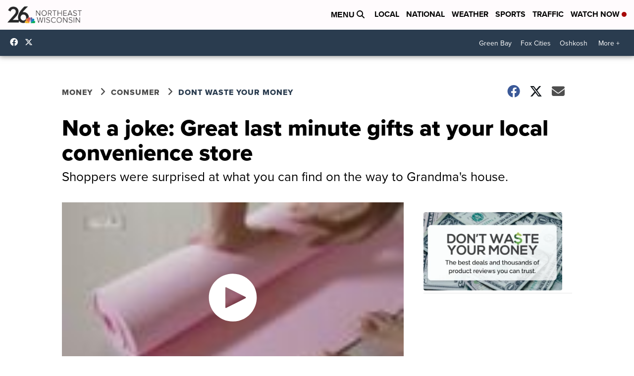

--- FILE ---
content_type: application/javascript; charset=utf-8
request_url: https://fundingchoicesmessages.google.com/f/AGSKWxXRYjWmu6_m8NcUlTYx4joGM0H-uBKLxOkbGWtb5LvX7u0KIPCgJ3GLDp4TLnKt3_9RYqSyn3ogw3ossKqYYtQ4iYnjJpFMaxqZsAY353Z0M5sPn5eW5XLgVbCNYETk1C-dwqnulr9onyxaBS74MMFnGEt_Sm9vpXXzzI_FyzZ1p34pmpVMYUqdTmOk/_/768x90-/iframeadsense.-banner300x250./ukc-ad./fuckingadblockplus.
body_size: -1286
content:
window['bb4a6d59-2c59-4772-ab4d-c44303db7794'] = true;